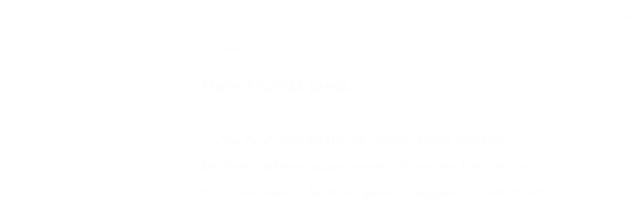

--- FILE ---
content_type: text/html; charset=utf-8
request_url: https://wd.bible/bible/jhn.12.amp
body_size: 22344
content:
<!DOCTYPE html><html lang="cn"><head><meta charSet="utf-8"/><link rel="icon" href="/wd/images/favicon-32x32.svg" sizes="any"/><link rel="icon" type="image/png" sizes="16x16" href="/wd/images/favicon-16x16.png"/><link rel="icon" type="image/png" sizes="32x32" href="/wd/images/favicon-32x32.png"/><link rel="icon" type="image/png" sizes="48x48" href="/wd/images/favicon-48x48.png"/><link rel="icon" type="image/png" sizes="96x96" href="/wd/images/favicon-96x96.png"/><link rel="icon" type="image/png" sizes="192x192" href="/wd/images/favicon-192x192.png"/><link rel="icon" type="image/png" sizes="512x512" href="/wd/images/favicon-512x512.png"/><link rel="apple-touch-icon" sizes="180x180" href="/wd/images/apple-touch-icon-180x180.png"/><meta name="viewport" content="width=device-width, initial-scale=1.0, maximum-scale=1.0, user-scalable=no"/><link rel="canonical" href="https://wd.bible/bible/jhn.12.amp"/><link rel="alternate" hrefLang="zh-CN" href="https://wd.bible/bible/jhn.12.amp"/><link rel="alternate" hrefLang="en" href="https://wd.bible/en/bible/jhn.12.amp"/><link rel="alternate" hrefLang="zh-HK" href="https://wd.bible/hk/bible/jhn.12.amp"/><link rel="alternate" hrefLang="zh-TW" href="https://wd.bible/tw/bible/jhn.12.amp"/><link rel="alternate" hrefLang="x-default" href="https://wd.bible/en/bible/jhn.12.amp"/><title>John 12章 AMP | 微读圣经</title><meta name="description" content="圣经在线阅读《John》第12章（AMP），纯净语音朗读，便捷笔记高亮与复制，助您沉浸式研经，立即开启。"/><meta name="next-head-count" content="18"/><script>(function(){var ua=window.navigator.userAgent,msie=ua.indexOf('MSIE '),msie11=ua.indexOf('Trident/'),msedge=ua.indexOf('Edge/');if((msie>0||msie11>0)&&msedge<=0&&window.location.pathname!=='/browser-not-supported'){window.location.href='/browser-not-supported';}})();</script><link rel="stylesheet" href="/wd/css/light.css"/><link rel="stylesheet" href="/wd/css/dark.css"/><script>
                (function(w,d,s,l,i){w[l]=w[l]||[];w[l].push({'gtm.start':
                new Date().getTime(),event:'gtm.js'});var f=d.getElementsByTagName(s)[0],
                j=d.createElement(s),dl=l!='dataLayer'?'&l='+l:'';j.async=true;j.src=
                'https://www.googletagmanager.com/gtm.js?id='+i+dl;f.parentNode.insertBefore(j,f);
                })(window,document,'script','dataLayer','GTM-57ZQLXJ');
              </script><link rel="preload" href="/_next/static/css/4aa5349e26393e06.css" as="style"/><link rel="stylesheet" href="/_next/static/css/4aa5349e26393e06.css" data-n-g=""/><link rel="preload" href="/_next/static/css/b064468c3d7a3ed7.css" as="style"/><link rel="stylesheet" href="/_next/static/css/b064468c3d7a3ed7.css" data-n-p=""/><noscript data-n-css=""></noscript><script defer="" nomodule="" src="/_next/static/chunks/polyfills-c67a75d1b6f99dc8.js"></script><script src="/_next/static/chunks/webpack-849d1a3a9413eca4.js" defer=""></script><script src="/_next/static/chunks/framework-314c182fa7e2bf37.js" defer=""></script><script src="/_next/static/chunks/main-7e7e6baf455bc820.js" defer=""></script><script src="/_next/static/chunks/pages/_app-c70ef36eb78766c6.js" defer=""></script><script src="/_next/static/chunks/5587-15c78c5b36c739b7.js" defer=""></script><script src="/_next/static/chunks/3716-4f85e553dbbe2f0d.js" defer=""></script><script src="/_next/static/chunks/5164-319a8e73fb9ea83e.js" defer=""></script><script src="/_next/static/chunks/7839-7e1c46be12f51ed5.js" defer=""></script><script src="/_next/static/chunks/5582-72c4d262ac2cec13.js" defer=""></script><script src="/_next/static/chunks/pages/bible/%5Bslug%5D-48bbd1c2a2341a3e.js" defer=""></script><script src="/_next/static/H72bIAZUZrAw6ua6eqRNS/_buildManifest.js" defer=""></script><script src="/_next/static/H72bIAZUZrAw6ua6eqRNS/_ssgManifest.js" defer=""></script></head><body><noscript><iframe src="https://www.googletagmanager.com/ns.html?id=GTM-57ZQLXJ" height="0" width="0" style="display:none;visibility:hidden"></iframe></noscript><div id="__next"><div class="
          
          
          "><div class="MainLayout_sidebar__0yc_c "><div class="Sidebar_sidebar__v6daX Sidebar_collapsed__vAul8 "><div class="Sidebar_sidebar-header__1i6k9"><div class="Sidebar_logo__SsBgv"><a href="/"><img alt="Brand Logo" loading="eager" width="150" height="52" decoding="async" data-nimg="1" class="HeaderLogo_logo__jVM3I" style="color:transparent" src="/assets/images/logo_wd_cn_light_mode.svg"/></a></div><div class="Sidebar_toggle-button__M_t_Q" tabindex="0" title="展开"><wd-icon></wd-icon></div></div><nav><ul><li class=""><a class="Sidebar_item-wrapper__BiYHU" title="首页" href="/"><div class="Sidebar_icon__UMMxd"><wd-icon></wd-icon></div><div class="Sidebar_label__wZCQF"><span>首页</span></div></a></li><li class="Sidebar_selected__wL18_"><a class="Sidebar_item-wrapper__BiYHU" title="圣经" href="/bible"><div class="Sidebar_icon__UMMxd"><wd-icon></wd-icon></div><div class="Sidebar_label__wZCQF"><span>圣经</span></div></a></li><li class=""><a class="Sidebar_item-wrapper__BiYHU" title="资源" href="/resource"><div class="Sidebar_icon__UMMxd"><wd-icon></wd-icon></div><div class="Sidebar_label__wZCQF"><span>资源</span></div></a></li><li class=""><a class="Sidebar_item-wrapper__BiYHU" title="计划" href="/plan"><div class="Sidebar_icon__UMMxd"><wd-icon></wd-icon></div><div class="Sidebar_label__wZCQF"><span>计划</span></div></a></li></ul></nav><div class="Sidebar_bottom-list__xn36v Sidebar_collapsed__vAul8"><ul><li><div class="Sidebar_item-wrapper__BiYHU" title="联系我们" tabindex="0"><div class="Sidebar_icon__UMMxd"><wd-icon></wd-icon></div><div class="Sidebar_label__wZCQF">联系我们</div></div></li><li class=""><a class="Sidebar_item-wrapper__BiYHU" title="APP下载" href="/app"><div class="Sidebar_icon__UMMxd"><wd-icon></wd-icon></div><div class="Sidebar_label__wZCQF">APP下载</div></a></li></ul></div></div></div><div class="MainLayout_header__b_Qbo "><div data-focus-mode-element="secondary-nav" data-focus-mode-direction="up" class=" MainLayout_secondary-nav__Hae5a"><nav><ul class="SecondaryNav_nav-items__D2d2c"><li class="SecondaryNav_selected__nSIsG"><a class="SecondaryNav_item-wrapper__AfAn_" href="/bible">圣经</a></li><li class=""><a class="SecondaryNav_item-wrapper__AfAn_" href="/search">搜索</a></li><li class=""><a class="SecondaryNav_item-wrapper__AfAn_" href="/exegesis">原文研究</a></li><li class=""><a class="SecondaryNav_item-wrapper__AfAn_" href="/verse">逐节对照</a></li></ul></nav></div><div class=" MainLayout_actions__TsTEG"><div class="PageSettings_page-settings__HQvW9"><div class="PageSettings_logo__jBlq0"></div><div class="PageSettings_actions__L0_WQ"><div class="PageSettings_user-avatar__c_0aE"></div><wd-button><wd-icon class="PageSettings_trigger-icon__Nu_f4"></wd-icon></wd-button><wd-select-x class="PageSettings_hidden-text-select__qqCdc" data-select-trigger="true"></wd-select-x><wd-button><wd-icon class="PageSettings_trigger-icon__Nu_f4"></wd-icon></wd-button><wd-select-x class="PageSettings_hidden-text-select__qqCdc" data-select-trigger="true"></wd-select-x><wd-button class="PageSettings_app-download-icon__j_7Na"><wd-icon></wd-icon></wd-button></div></div><wd-button class="MainLayout_donate-button__TwOTj" attr-radius="6px" attr-height="36px"><wd-icon></wd-icon>奉献</wd-button></div></div><main class="MainLayout_main__DvPjD"><div class="BibleHeader_bible-header__1CMC_ " id="bible-header" data-focus-mode-element="bible-header" data-focus-mode-direction="up"><div class="BibleHeader_bible-header-container__PXSF6 "><wd-select-x class="BibleHeader_chapters-select__S3beB" data-select-trigger="true"></wd-select-x><wd-select-x class="BibleHeader_versions-select__wIPHK" data-select-trigger="true"></wd-select-x><div class="BibleHeader_button-group__Lawkd"><a class="BibleHeader_page-link__LO0Sd" href="/bible/jhn.11.amp"><wd-button><wd-icon></wd-icon></wd-button></a><a class="BibleHeader_page-link__LO0Sd" href="/bible/jhn.13.amp"><wd-button><wd-icon></wd-icon></wd-button></a></div><div class="BibleHeader_bible-header-right__l3j4y"><wd-button title="播放"><wd-icon></wd-icon><span class="BibleHeader_player-text__vyTu8">播放</span></wd-button><wd-button class="BibleHeader_parallel-btn__ZKaHV"><wd-icon></wd-icon>版本对照</wd-button><wd-select-x class="BibleSettings_present-setting__VftVv" data-select-trigger="true"><div class="BibleSettings_settings-icon-wrapper__XE8_D" slot="dropdown-html"><wd-icon class="BibleSettings_settings-icon__ytZE9"></wd-icon></div></wd-select-x></div></div></div><div id="bible-container"><div class="BibleBody_bible-body-container__Dt_KA"><div id="bible-body" class="version-block-content BibleBody_bible-body__xeuu_ amp "><div class="--bible-content   show-numbers show-footnotes show-titles" dir="ltr" style="font-size:26px"><div><div><h5>Mary Anoints Jesus</h5><div class="p"><div id="amp-JHN.12.1" class="v"><a href="/verse/jhn.12.1.amp" class="vn-link" data-verse-link="jhn.12.1.amp"><span class="vn">1</span></a>Six days before the Passover, Jesus went to Bethany, where Lazarus was, whom He had raised from the dead. </div><div id="amp-JHN.12.2" class="v"><a href="/verse/jhn.12.2.amp" class="vn-link" data-verse-link="jhn.12.2.amp"><span class="vn">2</span></a>So they gave a supper for Him there. Martha was serving, and Lazarus was one of those reclining <mark class="i">at the table</mark> with Him. </div><div id="amp-JHN.12.3" class="v"><a href="/verse/jhn.12.3.amp" class="vn-link" data-verse-link="jhn.12.3.amp"><span class="vn">3</span></a>Then <mark class="f"><span class="note"><span class="ft">There were two anointings of Jesus. This one in Bethany by Mary, the sister of Martha and Lazarus (Matt 26:7; Mark 14:3), and the other in the area of Galilee by an unnamed woman (Luke 7:37, 38).</span></span></mark>Mary took a pound of very expensive perfume of pure <mark class="f"><span class="note"><span class="ft">This was a thick, scented oil obtained from the root of a flowering plant grown in the Himalayas of Tibet and in the northern regions of India and Nepal.</span></span></mark>nard, and she poured it on Jesus’ feet and wiped His feet with her hair; and the house was filled with the fragrance of the perfume. </div><div id="amp-JHN.12.4" class="v"><a href="/verse/jhn.12.4.amp" class="vn-link" data-verse-link="jhn.12.4.amp"><span class="vn">4</span></a>But Judas Iscariot, one of His disciples, the one who was going to betray Him, said, </div><div id="amp-JHN.12.5" class="v"><a href="/verse/jhn.12.5.amp" class="vn-link" data-verse-link="jhn.12.5.amp"><span class="vn">5</span></a>“Why was this perfume not sold for <mark class="f"><span class="note"><span class="ft">I.e. about a year’s wages for an ordinary workman.</span></span></mark>three hundred denarii and [the money] given to the poor?” </div><div id="amp-JHN.12.6" class="v"><a href="/verse/jhn.12.6.amp" class="vn-link" data-verse-link="jhn.12.6.amp"><span class="vn">6</span></a>Now he said this, not because he cared about the poor [for he had never cared about them], but because he was a thief; and since he had the money box [serving as treasurer for the twelve disciples], he used to pilfer what was put into it. </div><div id="amp-JHN.12.7" class="v"><a href="/verse/jhn.12.7.amp" class="vn-link" data-verse-link="jhn.12.7.amp"><span class="vn">7</span></a>So Jesus said, <span class="wj">“Let her alone, so that she may keep</span> [the rest of] <span class="wj">it for the day of My burial.</span></div><div id="amp-JHN.12.8" class="v"><a href="/verse/jhn.12.8.amp" class="vn-link" data-verse-link="jhn.12.8.amp"><span class="vn">8</span></a><span class="wj">You always have the poor with you, but you do not always have Me.”</span></div></div><div class="p"><div id="amp-JHN.12.9" class="v"><a href="/verse/jhn.12.9.amp" class="vn-link" data-verse-link="jhn.12.9.amp"><span class="vn">9</span></a>A large crowd of Jews learned that He was there [at Bethany]; and they came, not only because of Jesus, but also to see Lazarus, whom He had raised from the dead. </div><div id="amp-JHN.12.10" class="v"><a href="/verse/jhn.12.10.amp" class="vn-link" data-verse-link="jhn.12.10.amp"><span class="vn">10</span></a>So the chief priests planned to kill Lazarus also, </div><div id="amp-JHN.12.11" class="v"><a href="/verse/jhn.12.11.amp" class="vn-link" data-verse-link="jhn.12.11.amp"><span class="vn">11</span></a>because on account of him many of the Jews were going away [from the teaching and traditions of the Jewish leaders] and believing in Jesus [following Him as Savior and Messiah].</div></div><h5>The Triumphal Entry</h5><div class="p"><div id="amp-JHN.12.12" class="v"><a href="/verse/jhn.12.12.amp" class="vn-link" data-verse-link="jhn.12.12.amp"><span class="vn">12</span></a>The next day, when the large crowd who had come to the <mark class="i">Passover</mark> feast heard that Jesus was coming to Jerusalem, </div><div id="amp-JHN.12.13" class="v"><a href="/verse/jhn.12.13.amp" class="vn-link" data-verse-link="jhn.12.13.amp"><span class="vn">13</span></a>they took branches of palm trees [in homage to Him as King] and went out to meet Him, and they <mark class="i">began</mark> shouting <mark class="i">and</mark> kept shouting “Hosanna! B<span class="sc">lessed</span> (celebrated, praised) <span class="sc">is</span> H<span class="sc">e who comes in the name of the</span> L<span class="sc">ord</span>, even the King of Israel!” </div><div id="amp-JHN.12.14" class="v"><a href="/verse/jhn.12.14.amp" class="vn-link" data-verse-link="jhn.12.14.amp"><span class="vn">14</span></a>And Jesus, finding a young donkey, sat on it; just as it is written [in Scripture], </div><div id="amp-JHN.12.15" class="v"><a href="/verse/jhn.12.15.amp" class="vn-link" data-verse-link="jhn.12.15.amp"><span class="vn">15</span></a>“D<span class="sc">o not fear</span>, D<span class="sc">aughter of</span> Z<span class="sc">ion</span>; B<span class="sc">ehold</span>, Y<span class="sc">our</span> K<span class="sc">ing is coming</span>, <span class="sc">seated on a donkey’s colt</span>.” </div><div id="amp-JHN.12.16" class="v"><a href="/verse/jhn.12.16.amp" class="vn-link" data-verse-link="jhn.12.16.amp"><span class="vn">16</span></a>His disciples did not understand [the meaning of] these things at first; but when Jesus was glorified <mark class="i">and</mark> exalted, they remembered that these things had been written about Him and had been done to Him. </div><div id="amp-JHN.12.17" class="v"><a href="/verse/jhn.12.17.amp" class="vn-link" data-verse-link="jhn.12.17.amp"><span class="vn">17</span></a>So the people, who were with Him when He called Lazarus out of the tomb and raised him from the dead, continued to tell others <mark class="i">about Him</mark>. </div><div id="amp-JHN.12.18" class="v"><a href="/verse/jhn.12.18.amp" class="vn-link" data-verse-link="jhn.12.18.amp"><span class="vn">18</span></a>For this reason the crowd went to meet Him, because they heard that He had performed this [miraculous] sign. </div><div id="amp-JHN.12.19" class="v"><a href="/verse/jhn.12.19.amp" class="vn-link" data-verse-link="jhn.12.19.amp"><span class="vn">19</span></a>Then the Pharisees [argued and] said to one another, “You see that your efforts are futile. Look! The whole world has gone [running] after Him!”</div></div><h5>Greeks Seek Jesus</h5><div class="p"><div id="amp-JHN.12.20" class="v"><a href="/verse/jhn.12.20.amp" class="vn-link" data-verse-link="jhn.12.20.amp"><span class="vn">20</span></a>Now there were some Greeks (Gentiles) among those who were going up to worship at the feast; </div><div id="amp-JHN.12.21" class="v"><a href="/verse/jhn.12.21.amp" class="vn-link" data-verse-link="jhn.12.21.amp"><span class="vn">21</span></a>these came to Philip, who was from Bethsaida in Galilee, with a request, saying, “Sir, we wish to see Jesus.” </div><div id="amp-JHN.12.22" class="v"><a href="/verse/jhn.12.22.amp" class="vn-link" data-verse-link="jhn.12.22.amp"><span class="vn">22</span></a>Philip came and told Andrew; then Andrew and Philip went and told Jesus. </div><div id="amp-JHN.12.23" class="v"><a href="/verse/jhn.12.23.amp" class="vn-link" data-verse-link="jhn.12.23.amp"><span class="vn">23</span></a>And Jesus answered them, <span class="wj">“The hour has come for the Son of Man to be glorified <mark class="i">and</mark> exalted.</span></div><div id="amp-JHN.12.24" class="v"><a href="/verse/jhn.12.24.amp" class="vn-link" data-verse-link="jhn.12.24.amp"><span class="vn">24</span></a><span class="wj">I assure you <mark class="i">and</mark> most solemnly say to you, unless a grain of wheat falls into the earth and dies, it remains alone</span> [just one grain, never more]. <span class="wj">But if it dies, it produces much grain <mark class="i">and</mark> yields a harvest.</span></div><div id="amp-JHN.12.25" class="v"><a href="/verse/jhn.12.25.amp" class="vn-link" data-verse-link="jhn.12.25.amp"><span class="vn">25</span></a><span class="wj">The one who loves his life</span> [eventually] <span class="wj">loses it</span> [through death], <span class="wj">but the one who hates his life in this world</span> [and is concerned with pleasing God] <span class="wj">will keep it for life eternal.</span></div><div id="amp-JHN.12.26" class="v"><a href="/verse/jhn.12.26.amp" class="vn-link" data-verse-link="jhn.12.26.amp"><span class="vn">26</span></a><span class="wj">If anyone serves Me, he must</span> [continue to faithfully] <span class="wj">follow Me</span> [without hesitation, holding steadfastly to Me, conforming to My example in living and, if need be, suffering or perhaps dying because of faith in Me]; <span class="wj">and wherever I am</span> [in heaven’s glory], <span class="wj">there will My servant be also. If anyone serves Me, the Father will honor him.</span></div></div><h5>Jesus Foretells His Death</h5><div class="p"><div id="amp-JHN.12.27" class="v"><a href="/verse/jhn.12.27.amp" class="vn-link" data-verse-link="jhn.12.27.amp"><span class="vn">27</span></a><span class="wj">“Now My soul is troubled <mark class="i">and</mark> deeply distressed; what shall I say? ‘Father, save Me from this hour</span> [of trial and agony]’? <span class="wj">But it is for this</span> [very] <span class="wj">purpose that I have come to this hour</span> [this time and place]. </div><div id="amp-JHN.12.28" class="v"><a href="/verse/jhn.12.28.amp" class="vn-link" data-verse-link="jhn.12.28.amp"><span class="vn">28</span></a>[Rather, I will say,] <span class="wj">‘Father, glorify (honor, extol) Your name!’ ”</span> Then a <mark class="f"><span class="note"><span class="ft">See note Matt 3:17.</span></span></mark>voice came from heaven saying, “I have both glorified it, and will glorify it again.” </div><div id="amp-JHN.12.29" class="v"><a href="/verse/jhn.12.29.amp" class="vn-link" data-verse-link="jhn.12.29.amp"><span class="vn">29</span></a>The crowd <mark class="i">of people</mark> who stood nearby and heard the voice said that it had thundered; others said, “An angel has spoken to Him!” </div><div id="amp-JHN.12.30" class="v"><a href="/verse/jhn.12.30.amp" class="vn-link" data-verse-link="jhn.12.30.amp"><span class="vn">30</span></a>Jesus answered, <span class="wj">“This voice has come for your sake, not for mine.</span></div><div id="amp-JHN.12.31" class="v"><a href="/verse/jhn.12.31.amp" class="vn-link" data-verse-link="jhn.12.31.amp"><span class="vn">31</span></a><span class="wj">Now judgment is upon this world</span> [the sentence is being passed]. <span class="wj">Now the ruler of this world (Satan) will be cast out.</span></div><div id="amp-JHN.12.32" class="v"><a href="/verse/jhn.12.32.amp" class="vn-link" data-verse-link="jhn.12.32.amp"><span class="vn">32</span></a><span class="wj">And I, if <mark class="i">and</mark> when I am lifted up from the earth</span> [on the cross], <span class="wj">will draw all <mark class="i">people</mark> to Myself</span> [Gentiles, as well as Jews].” </div><div id="amp-JHN.12.33" class="v"><a href="/verse/jhn.12.33.amp" class="vn-link" data-verse-link="jhn.12.33.amp"><span class="vn">33</span></a>He said this to indicate the kind of death by which He was to die. </div><div id="amp-JHN.12.34" class="v"><a href="/verse/jhn.12.34.amp" class="vn-link" data-verse-link="jhn.12.34.amp"><span class="vn">34</span></a>At this the crowd answered Him, “<mark class="f"><span class="note"><span class="ft">At this time the crowd does not understand that Jesus is speaking about His approaching crucifixion and resurrection.</span></span></mark>We have heard from the Law that the Christ is to remain forever; how then can You say, <span class="wj">‘The Son of Man must be lifted up’</span>? Who is this Son of Man?” </div><div id="amp-JHN.12.35" class="v"><a href="/verse/jhn.12.35.amp" class="vn-link" data-verse-link="jhn.12.35.amp"><span class="vn">35</span></a>So Jesus said to them, <span class="wj">“The Light is among you</span> [only] <span class="wj">a little while longer. Walk while you have the Light</span> [keep on living by it], <span class="wj">so that darkness will not overtake you. He who walks in the darkness does not know where he is going</span> [he is drifting aimlessly]. </div><div id="amp-JHN.12.36" class="v"><a href="/verse/jhn.12.36.amp" class="vn-link" data-verse-link="jhn.12.36.amp"><span class="vn">36</span></a><span class="wj">While you have the Light, believe <mark class="i">and</mark> trust in the Light</span> [have faith in it, hold on to it, rely on it], <span class="wj">so that you may become sons of Light</span> [being filled with Light as followers of God].”</div></div><div class="p"><span for="amp-JHN.12.36"><mark class="b">J</mark>esus said these things, and then He left and hid Himself from them. </span><div id="amp-JHN.12.37" class="v"><a href="/verse/jhn.12.37.amp" class="vn-link" data-verse-link="jhn.12.37.amp"><span class="vn">37</span></a>Even though He had done so many signs (attesting miracles) right before them, yet they still did not believe <mark class="i">and</mark> failed to trust Him— </div><div id="amp-JHN.12.38" class="v"><a href="/verse/jhn.12.38.amp" class="vn-link" data-verse-link="jhn.12.38.amp"><span class="vn">38</span></a><mark class="i">This was</mark> to fulfill what Isaiah the prophet said: “L<span class="sc">ord</span>, <span class="sc">who has believed our message</span>? A<span class="sc">nd to whom has the arm</span> (the power) <span class="sc">of the</span> L<span class="sc">ord been shown</span> (unveiled, revealed)?” </div><div id="amp-JHN.12.39" class="v"><a href="/verse/jhn.12.39.amp" class="vn-link" data-verse-link="jhn.12.39.amp"><span class="vn">39</span></a>Therefore they could not believe, for Isaiah said again, </div><div id="amp-JHN.12.40" class="v"><a href="/verse/jhn.12.40.amp" class="vn-link" data-verse-link="jhn.12.40.amp"><span class="vn">40</span></a>“H<span class="sc">e has blinded their eyes and</span> H<span class="sc">e hardened their heart</span>, <span class="sc">to keep them from seeing with their eyes and understanding with their heart and being converted</span>; <span class="sc">otherwise</span>, I [their God] <span class="sc">would heal them</span>.” </div><div id="amp-JHN.12.41" class="v"><a href="/verse/jhn.12.41.amp" class="vn-link" data-verse-link="jhn.12.41.amp"><span class="vn">41</span></a>Isaiah said these things because he saw His glory and spoke about Him. </div><div id="amp-JHN.12.42" class="v"><a href="/verse/jhn.12.42.amp" class="vn-link" data-verse-link="jhn.12.42.amp"><span class="vn">42</span></a>Nevertheless, even many of the leading men believed in Him [as Savior and Messiah], but because of the Pharisees they would not confess it, for fear that [if they acknowledged Him openly] they would be put out of the synagogue (excommunicated); </div><div id="amp-JHN.12.43" class="v"><a href="/verse/jhn.12.43.amp" class="vn-link" data-verse-link="jhn.12.43.amp"><span class="vn">43</span></a>for they loved the approval of men more than the approval of God.</div></div><div class="p"><div id="amp-JHN.12.44" class="v"><a href="/verse/jhn.12.44.amp" class="vn-link" data-verse-link="jhn.12.44.amp"><span class="vn">44</span></a>But Jesus loudly declared, <span class="wj">“The one who believes <mark class="i">and</mark> trusts in Me does not believe</span> [only] <span class="wj">in Me but</span> [also believes] <span class="wj">in Him who sent Me.</span></div><div id="amp-JHN.12.45" class="v"><a href="/verse/jhn.12.45.amp" class="vn-link" data-verse-link="jhn.12.45.amp"><span class="vn">45</span></a><span class="wj">And whoever sees Me sees the One who sent Me.</span></div><div id="amp-JHN.12.46" class="v"><a href="/verse/jhn.12.46.amp" class="vn-link" data-verse-link="jhn.12.46.amp"><span class="vn">46</span></a><span class="wj">I have come as Light into the world, so that everyone who believes <mark class="i">and</mark> trusts in Me</span> [as Savior—all those who anchor their hope in Me and rely on the truth of My message] <span class="wj">will not continue to live in darkness.</span></div><div id="amp-JHN.12.47" class="v"><a href="/verse/jhn.12.47.amp" class="vn-link" data-verse-link="jhn.12.47.amp"><span class="vn">47</span></a><span class="wj">If anyone hears My words and does not keep them, I do not judge him; for I did not come to judge <mark class="i">and</mark> condemn the world</span> [that is, to initiate the final judgment of the world], <span class="wj">but to save the world.</span></div><div id="amp-JHN.12.48" class="v"><a href="/verse/jhn.12.48.amp" class="vn-link" data-verse-link="jhn.12.48.amp"><span class="vn">48</span></a><span class="wj">Whoever rejects Me and refuses to accept My teachings, has one who judges him; the <mark class="i">very</mark> word that I spoke will judge <mark class="i">and</mark> condemn him on the last day.</span></div><div id="amp-JHN.12.49" class="v"><a href="/verse/jhn.12.49.amp" class="vn-link" data-verse-link="jhn.12.49.amp"><span class="vn">49</span></a><span class="wj">For I have never spoken on My own initiative <mark class="i">or</mark> authority, but the Father Himself who sent Me has given Me a commandment <mark class="i">regarding</mark> what to say and what to speak.</span></div><div id="amp-JHN.12.50" class="v"><a href="/verse/jhn.12.50.amp" class="vn-link" data-verse-link="jhn.12.50.amp"><span class="vn">50</span></a><span class="wj">I know that His commandment is eternal life. So the things I speak, I speak</span> [in accordance with His exact instruction,] <span class="wj">just as the Father has told Me.”</span></div></div></div></div></div><div class="--bible-copyright"><div><p>Amplified Bible Copyright (c) 2015 by<br>The Lockman Foundation, La Habra, CA 90631 All rights reserved.<br>For Permission to Quote Information visit <a href="https://www.lockman.org" target="_blank" rel="noopener noreferrer">https://www.lockman.org</a></p></div></div></div><div><footer class="Footer_footer__UaG1g"><div class="Footer_left___URpC"><span dir="ltr">© 2013-2026 WeDevote Bible</span></div><div class="Footer_container__Z8cUU"><div class="Footer_middle__JihVs"><a class="Footer_hover__SxMwO" target="_blank" href="/terms/privacy_policy">隐私政策</a><a class="Footer_hover__SxMwO" target="_blank" href="/terms/terms_of_use">使用条款</a><span class="Footer_hover__SxMwO" tabindex="0">反馈</span><span class="Footer_hover__SxMwO" tabindex="0">奉献</span></div><div class="Footer_right__c6ZWB"><div class="Footer_media__0qINb"><a href="https://www.facebook.com/wedevotebible" target="_blank"><wd-icon></wd-icon></a><a href="https://www.instagram.com/wedevotebible" target="_blank"><wd-icon></wd-icon></a><a href="https://www.youtube.com/channel/UCdN4e6aV17yu0Ny_wYFNTNg" target="_blank"><wd-icon></wd-icon></a></div></div></div></footer></div></div></div><div class="BibleBody_bible-content-controls__Zdz6j"></div></main><div data-focus-mode-element="mobile-bottom-bar" data-focus-mode-direction="down" class="
                    MainLayout_mobile-bottom-bar__VK4kc"><div id="mobile-bottom-bar" class="MobileBottomBar_bottom-bar__H2_qg"><a href="/"><div class="MobileBottomBar_item__aUf8c "><wd-icon></wd-icon><div class="MobileBottomBar_label__qE0x6"><span>首页</span></div></div></a><a href="/bible"><div class="MobileBottomBar_item__aUf8c MobileBottomBar_selected__EtjyA"><wd-icon></wd-icon><div class="MobileBottomBar_label__qE0x6"><span>圣经</span></div></div></a><a href="/resource"><div class="MobileBottomBar_item__aUf8c "><wd-icon></wd-icon><div class="MobileBottomBar_label__qE0x6"><span>资源</span></div></div></a><a href="/plan"><div class="MobileBottomBar_item__aUf8c "><wd-icon></wd-icon><div class="MobileBottomBar_label__qE0x6"><span>计划</span></div></div></a><a class="MobileBottomBar_more-nav-container___AgHJ"><div class="MobileBottomBar_more-nav__mJKJt"><wd-icon></wd-icon><span>更多</span></div></a></div></div></div></div><script id="__NEXT_DATA__" type="application/json">{"props":{"pageProps":{"_nextI18Next":{"initialI18nStore":{"cn":{"common":{"account_button_create_account":"创建账户","account_message_unlogin":"注册并登录后，你可以在多个设备和平台上同步您的个人阅读计划、笔记和高亮数据。","account_title_unlogin":"欢迎来到微读圣经","action_donate":"奉献","action_donate_now":"成为支持伙伴","add_note":"新建笔记","button_title_add":"添加","button_title_add_note_verse":"添加经文","button_title_agree":"同意","button_title_back":"返回","button_title_bind":"绑定","button_title_cancel":"取消","button_title_change_photo":"更换照片","button_title_clear_highlight":"清除高亮","button_title_close":"关闭","button_title_confirm":"确认","button_title_continue":"继续","button_title_copy":"复制","button_title_delete":"删除","button_title_edit":"编辑","button_title_finished":"完成","button_title_forget_password":"忘记密码","button_title_go_reading_bible":"去读经","button_title_got_it":"明白了","onboarding_got_it":"知道了","onboarding_focus_mode_title":"专注模式","onboarding_focus_mode_content":"侧边栏已收起以提供更多空间。您可以随时点击这里来切换显示模式。","onboarding_next":"下一步","onboarding_finish":"完成","button_title_highlight":"高亮","button_title_login":"登录","button_title_logout":"登出","button_title_next_episode":"下一个","button_title_note":"笔记","button_title_previous_episode":"上一个","button_title_quit":"退出","button_title_refuse":"拒绝","button_title_save":"保存","button_title_send":"发送","button_title_share":"分享","button_title_sign_in":"请登录","button_title_stop":"终止","button_title_submit":"提交","button_title_verify":"验证","copy_section_by_section":"按章节逐个复制","copy_with_sections":"带有章节的复制","copy_without_sections":"不带章节的复制","delete_note_tip":"已删除的笔记将永远消失。\u003cbr /\u003e您确定吗？","deleted_successfully":"删除成功。","download_wd_app":"下载微读圣经","fast_forward":"快进30秒","favorites_label_empty":"暂无收藏","feedback_label_contact_name":"联系人姓名（必填）","feedback_label_email":"电子邮件（必填）","feedback_label_how":"您是如何得知我们的？（必填）","feedback_label_phone":"电话（可选）","feedback_label_submit":"请提交此联系表或发送电子邮件","go_wd_book":"去微读书城逛逛","highlight_label_empty":"暂无高亮","label_all_the_content_above":"以上就是所有内容","label_amount":"金额","label_ascending_order_by_date":"按日期升序","label_audios":"音频","label_bible_tracker_confirm_archive_message":"已归档的读经进度无法再操作。","label_code_has_sent":"发送成功","label_collapse":"收起","label_confirm_archive_title":"您确定要归档吗？","label_confirm_password":"确认密码","label_confirm_remove_title":"您确定要移除吗？","label_confirm_sign_out":"确定要退出吗？","label_copyright":"版权","label_cross_references":"交叉引用","label_date":"日期","label_delete_note":"删除笔记","label_descending_order_by_date":"按日期降序","label_entires":"条目","label_episodes":"集","label_expand":"展开","label_favorite":"收藏","label_favorite_successful":"收藏成功","label_more_info":"更多信息","label_more_information":"更多信息","label_my_donations":"我的奉献","label_no_content_available":"无可用内容","label_no_results":"找不到“{{n1}}”的结果。","label_other_translations":"逐节对照","label_overview":"概览","label_profile_title":"个人资料","label_recently_used":"最近使用","label_reset_password":"重置密码","label_resource_language":"资源语言","label_see_all":"查看全部","label_see_context":"查看上下文","label_select_range":"选择范围","label_share":"分享","label_show_more":"显示更多","label_sort_by":"排序依据","label_subscribe":"订阅","label_text_age":"年龄","label_text_album_list":"专辑列表","label_text_copyright":"版权信息:","label_text_email":"邮箱","label_text_gender":"性別","label_text_loop":"循环播放","label_text_mobile":"手机","label_text_modify_password":"修改密码","label_text_my_favorites":"我的收藏","label_text_my_highlights":"我的高亮","label_text_my_notes":"我的笔记","label_text_name":"姓名","label_text_random":"随机播放","label_text_sequential":"顺序播放","label_text_single_play":"单曲播放","label_text_unfavorite":"取消收藏","label_text_verse":"节","label_text_volume":"音量","label_title_contact_us":"联系我们","label_title_copyright":"© 2013-{{year}} WeDevote Bible","label_title_privacy_policy":"隐私政策","label_title_terms":"使用条款","label_title_feedback":"反馈","label_title_donate":"奉献","label_total_episodes":"共 {{count}} 集（完結）","label_transaction_number":"流水号","label_unfavorite":"取消收藏","label_unfavorite_successful":"取消收藏成功","label_view":"查看","label_view_text":"文本","label_sections":"专辑列表","label_clean_all":"清除所有","label_text_close_player":"关闭播放器","label_start_a_plan":"开启计划","label_plan_discovery":"发现","label_title":"标题","label_bible_books":"书卷","label_bible_chapters":"章","label_bible_new_testament":"新约","label_bible_old_testament":"旧约","label_bible_versions":"圣经版本","label_bible_settings":"设置","label_bible_settings_show_footnotes":"显示脚注","label_bible_settings_show_section_number":"显示节号","label_bible_settings_show_title":"显示标题","label_bible_settings_verse_list_view":"逐节分段","label_today":"今天","language_arabic":"阿拉伯语","language_chinese":"中文","language_english":"英语","language_french":"法语","language_indonesian":"印尼语","language_japanese":"日语","language_korean":"韩语","language_others":"其他语言","language_russian":"俄语","language_simplified_chinese":"简体中文","language_spanish":"西班牙语","language_traditional_chinese":"繁体中文","message_check_password_failed":"验证失败","message_check_password_success":"验证正确","message_empty_password":"请输入密码","message_file_too_large":"文件不能超过{{n1}}","message_input_before_save":"请先输入信息再点击保存。","message_invalid_account":"请输入有效的邮箱地址或电话号码","message_invalid_email":"您输入的邮箱地址无效。请输入有效的邮箱地址。","message_invalid_file":"文件格式不正确，请重新选择！","message_invalid_mobile":"您输入的电话号码无效。请重新输入有效的电话号码。","message_invalid_name":"姓名格式不正确，请输入有效的姓名。","message_invalid_verification_code":"验证码格式无效。请输入有效的验证码。","message_label_no_copy":"这个圣经版本禁止复制","message_login_failed":"登录失败","message_processing":"正在重定向...","message_password_short":"密码长度至少需要7位字符。","message_register_failed":"注册失败","message_register_success":"注册成功","message_save_done":"已保存！","message_send_code_failed":"验证码发送失败","message_send_code_success":"验证码发送成功","message_start_plan_success":"计划已创建","message_update_avatar_failed":"更新头像失败，请重试。","message_update_failed":"更新失败，请稍后再试。","message_update_mobile_failed":"手机号更换失败，请检查号码后重试。","message_update_nickname_failed":"用户名修改失败，请选择不同的用户名后重试。","message_update_success":"更新成功","message_user_already_exists":"该账号已存在","message_user_not_exist":"账号或密码错误","message_verification_code_overdue":"验证码错误或已失效，请重试。","message_get_resource_failed":"获取资源失败","message_turnstile_network_error":"您的当前网络或VPN可能影响验证，请确保网络正常并关闭VPN","message_password_not_match":"两次输入的密码不一致，请重新输入","message_the_account_is_not_registered":"该账号未注册","message_invalid_new_old_password":"新密码不能与原密码相同，请重新设置","message_sms_send_too_frequently":"短信发送过于频繁，请稍后再试","next_track":"下一篇","no_bible_tracker":"尚无读经进度。","note_added_successfully":"笔记添加成功","note_edited_successfully":"笔记编辑成功。","note_label_empty":"暂无笔记","online_read_bible":"在线阅读圣经","payment_method":"支付方式","picker_note_create_asc":"创建日期正序","picker_note_create_dsc":"创建日期倒序","picker_note_update_asc":"更新日期正序","picker_note_update_dsc":"更新日期倒序","placeholder_confirm_password":"请再次输入密码","placeholder_email_and_phone":"邮箱或电话号码","placeholder_input_verification_code":"请输入验证码","placeholder_login_password":"请输入登录密码","placeholder_new_password":"请输入新密码（不少于7位）","placeholder_not_download_now":"您还没有下载任何内容。","placeholder_note":"记录您的读经体会…","placeholder_note_no_title":"无标题笔记","placeholder_plan_bad_internet":"网络连接当前不稳定，请稍后再试。","placeholder_plan_plannum":"请输入计划号","placeholder_search":"基于原文搜索","placeholder_user_old_password":"请输入原密码","placeholder_user_password":"请输入密码","play_pause":"暂停/播放","previous_track":"上一篇","rewind":"后退30秒","player_audio_play_rate":"播放速度","player_previous_chapter":"上一章","player_next_chapter":"下一章","player_previous_verse":"上一节","player_next_verse":"下一节","player_play":"播放","player_pause":"暂停","player_volume":"音量","player_fullscreen":"全屏播放","player_exit_fullscreen":"退出全屏","player_loading_message":"播放器资源在加载中","player_login_required":"需要登录","player_message_init_error":"播放器初始化失败","bible_player_message_fetch_bible_verses_error":"无法获取圣经经文","bible_player_multiple_verses":"多节","bible_player_no_resource":"没有资源","show_more_number":"显示 {{n2}} 个结果中的 {{n1}} 个","sync_button":"同步","tab_title_app":"APP下载","tab_title_home":"首页","tab_title_bible":"圣经","tab_title_bread":"资源","tab_title_desktop":"桌面端","tab_title_exegesis":"原文研究","tab_title_guides":"指南","tab_title_mine":"我的","tab_title_mobile":"移动端","tab_title_pause":"暂停","tab_title_plan":"计划","tab_title_play":"播放","tab_title_playlist":"播放列表","tab_title_tracker":"读经进度","tab_title_verse":"逐节对照","tab_title_search":"搜索","text_selected":"已选中","theme_color_dark":"深色","theme_color_follow":"跟随系统","theme_color_light":"浅色","tracker_create_update_time":"创建于 {{t1}}，最后更新于 {{t2}}","no_data_info":"暂无数据信息","wd_book":"微读书城","wd_book_intro":"微读圣经出品，正版、精选的基督教电子书平台。","wd_introduce":"全球华人首选的圣经阅读与灵修平台，提供70+最好的圣经译本和有声圣经，还有大量精选过的每日灵修，圣经注释，原文研究，读经计划，赞美诗等资源，内容全部正版，皆可免费使用。","wd_slogan":"尔识真理，真理释尔","wd_brand_name":"微读圣经","meta_title_default":"微读圣经｜中文圣经软件与灵修平台｜原文・有声圣经・读经计划・灵粮・译本对照","meta_description_default":"微读圣经提供多种正版中英文圣经、有声圣经、原文工具与读经计划、智能原文搜索，跨设备同步、无广告，帮助您更深入认识圣经，随时随地属灵操练。","meta_title_my_profile":"个人资料 | 微读圣经","meta_title_my_notes":"我的笔记 | 微读圣经","meta_title_my_highlights":"我的高亮 | 微读圣经","meta_title_my_favorites":"我的收藏 | 微读圣经","meta_title_help":"帮助 | 微读圣经","meta_description_parallel_verse":"与其他译本逐节对照，包含新译本、NIV、ESV等多种权威译本，支持交叉引用深度查经，立即免费在线阅读。","label_more":"更多","label_bible_content_controls_copy":"复制","label_bible_content_controls_copy_success":"经文复制成功","label_bible_content_controls_play":"播放","button_title_yes":"是的","button_title_confirm_delete":"确认删除","video_not_supported":"您的浏览器不支持视频播放。","message_focus_mode_scroll_tip":"进入沉浸阅读，下滑可显示菜单栏。"},"bible":{"bible_epistles":"书信","bible_acts":"使徒行传","bible_four_gospels":"四福音","bible_historical_books":"历史书","bible_message_fetch_bible_data_error":"获取圣经数据错误","bible_message_no_content_available":"此版本的章节未找到。","bible_parallel":"版本对照","bible_parallel_versions":"对照版本","bible_prophets":"先知书","bible_psalms_wisdom_books":"诗歌·智慧书","bible_revelation":"启示录","bible_the_torah":"律法书","bible_the_whole_bible":"整本圣经","bible_tracker_add":"添加读经进度","bible_tracker_archive":"归档","bible_tracker_archived":"已归档","bible_tracker_archived_trackers":"归档的读经进度","bible_tracker_created":"读经进度已创建！","bible_tracker_name":"读经进度名称","meta_title_bible":"{{book}} {{chapter}}章 {{version}} | {{brand_name}}","meta_title_bible_parallel":"{{book}} {{chapter}}章 多版本对照 ({{versions}}) | {{brand_name}}","meta_description_bible":"圣经在线阅读《{{book}}》第{{chapter}}章（{{version}}），纯净语音朗读，便捷笔记高亮与复制，助您沉浸式研经，立即开启。","meta_description_bible_parallel":"圣经在线阅读：{{versions}}译本同屏逐节对照，助您洞察译文精妙，笔记高亮复制深化理解，立即对比研读。"}}},"initialLocale":"cn","ns":["common","bible"],"userConfig":{"i18n":{"defaultLocale":"cn","locales":["cn","hk","tw","en"]},"default":{"i18n":{"defaultLocale":"cn","locales":["cn","hk","tw","en"]}}}},"chapterRes":{"errno":200,"msg":"OK","data":{"prevChapterUsfm":"jhn.11","nextChapterUsfm":"jhn.13","versionCode":"amp","versionName":"Amplified Bible","versionAbbrName":"AMP","versionCopyright":"\u003cp\u003eAmplified Bible Copyright (c) 2015 by\u003cbr\u003eThe Lockman Foundation, La Habra, CA 90631 All rights reserved.\u003cbr\u003eFor Permission to Quote Information visit \u003ca href=\"https://www.lockman.org\"\u003ehttps://www.lockman.org\u003c/a\u003e\u003c/p\u003e","chapterUsfm":"jhn.12","bookName":"John","content":"\u003cdiv\u003e\n  \u003ch5\u003eMary Anoints Jesus\u003c/h5\u003e\n  \u003cdiv class=\"p\"\u003e\n    \u003cdiv id=\"JHN.12.1\" class=\"v\"\u003e\u003cspan class=\"vn\"\u003e1\u003c/span\u003eSix days before the Passover, Jesus went to Bethany, where Lazarus was, whom He had raised from the dead. \u003c/div\u003e\u003cdiv id=\"JHN.12.2\" class=\"v\"\u003e\u003cspan class=\"vn\"\u003e2\u003c/span\u003eSo they gave a supper for Him there. Martha was serving, and Lazarus was one of those reclining \u003cmark class=\"i\"\u003eat the table\u003c/mark\u003e with Him. \u003c/div\u003e\u003cdiv id=\"JHN.12.3\" class=\"v\"\u003e\u003cspan class=\"vn\"\u003e3\u003c/span\u003eThen \u003cmark class=\"f\"\u003e\u003cspan class=\"note\"\u003e\u003cspan class=\"ft\"\u003eThere were two anointings of Jesus. This one in Bethany by Mary, the sister of Martha and Lazarus (Matt 26:7; Mark 14:3), and the other in the area of Galilee by an unnamed woman (Luke 7:37, 38).\u003c/span\u003e\u003c/span\u003e\u003c/mark\u003eMary took a pound of very expensive perfume of pure \u003cmark class=\"f\"\u003e\u003cspan class=\"note\"\u003e\u003cspan class=\"ft\"\u003eThis was a thick, scented oil obtained from the root of a flowering plant grown in the Himalayas of Tibet and in the northern regions of India and Nepal.\u003c/span\u003e\u003c/span\u003e\u003c/mark\u003enard, and she poured it on Jesus’ feet and wiped His feet with her hair; and the house was filled with the fragrance of the perfume. \u003c/div\u003e\u003cdiv id=\"JHN.12.4\" class=\"v\"\u003e\u003cspan class=\"vn\"\u003e4\u003c/span\u003eBut Judas Iscariot, one of His disciples, the one who was going to betray Him, said, \u003c/div\u003e\u003cdiv id=\"JHN.12.5\" class=\"v\"\u003e\u003cspan class=\"vn\"\u003e5\u003c/span\u003e“Why was this perfume not sold for \u003cmark class=\"f\"\u003e\u003cspan class=\"note\"\u003e\u003cspan class=\"ft\"\u003eI.e. about a year’s wages for an ordinary workman.\u003c/span\u003e\u003c/span\u003e\u003c/mark\u003ethree hundred denarii and [the money] given to the poor?” \u003c/div\u003e\u003cdiv id=\"JHN.12.6\" class=\"v\"\u003e\u003cspan class=\"vn\"\u003e6\u003c/span\u003eNow he said this, not because he cared about the poor [for he had never cared about them], but because he was a thief; and since he had the money box [serving as treasurer for the twelve disciples], he used to pilfer what was put into it. \u003c/div\u003e\u003cdiv id=\"JHN.12.7\" class=\"v\"\u003e\u003cspan class=\"vn\"\u003e7\u003c/span\u003eSo Jesus said, \u003cspan class=\"wj\"\u003e“Let her alone, so that she may keep\u003c/span\u003e [the rest of] \u003cspan class=\"wj\"\u003eit for the day of My burial.\u003c/span\u003e \u003c/div\u003e\u003cdiv id=\"JHN.12.8\" class=\"v\"\u003e\u003cspan class=\"vn\"\u003e8\u003c/span\u003e\u003cspan class=\"wj\"\u003eYou always have the poor with you, but you do not always have Me.”\u003c/span\u003e\u003c/div\u003e\u003c/div\u003e\n  \u003cdiv class=\"p\"\u003e\n    \u003cdiv id=\"JHN.12.9\" class=\"v\"\u003e\u003cspan class=\"vn\"\u003e9\u003c/span\u003eA large crowd of Jews learned that He was there [at Bethany]; and they came, not only because of Jesus, but also to see Lazarus, whom He had raised from the dead. \u003c/div\u003e\u003cdiv id=\"JHN.12.10\" class=\"v\"\u003e\u003cspan class=\"vn\"\u003e10\u003c/span\u003eSo the chief priests planned to kill Lazarus also, \u003c/div\u003e\u003cdiv id=\"JHN.12.11\" class=\"v\"\u003e\u003cspan class=\"vn\"\u003e11\u003c/span\u003ebecause on account of him many of the Jews were going away [from the teaching and traditions of the Jewish leaders] and believing in Jesus [following Him as Savior and Messiah].\u003c/div\u003e\u003c/div\u003e\n  \u003ch5\u003eThe Triumphal Entry\u003c/h5\u003e\n  \u003cdiv class=\"p\"\u003e\n    \u003cdiv id=\"JHN.12.12\" class=\"v\"\u003e\u003cspan class=\"vn\"\u003e12\u003c/span\u003eThe next day, when the large crowd who had come to the \u003cmark class=\"i\"\u003ePassover\u003c/mark\u003e feast heard that Jesus was coming to Jerusalem, \u003c/div\u003e\u003cdiv id=\"JHN.12.13\" class=\"v\"\u003e\u003cspan class=\"vn\"\u003e13\u003c/span\u003ethey took branches of palm trees [in homage to Him as King] and went out to meet Him, and they \u003cmark class=\"i\"\u003ebegan\u003c/mark\u003e shouting \u003cmark class=\"i\"\u003eand\u003c/mark\u003e kept shouting “Hosanna! B\u003cspan class=\"sc\"\u003elessed\u003c/span\u003e (celebrated, praised) \u003cspan class=\"sc\"\u003eis\u003c/span\u003e H\u003cspan class=\"sc\"\u003ee who comes in the name of the\u003c/span\u003e L\u003cspan class=\"sc\"\u003eord\u003c/span\u003e, even the King of Israel!” \u003c/div\u003e\u003cdiv id=\"JHN.12.14\" class=\"v\"\u003e\u003cspan class=\"vn\"\u003e14\u003c/span\u003eAnd Jesus, finding a young donkey, sat on it; just as it is written [in Scripture], \u003c/div\u003e\u003cdiv id=\"JHN.12.15\" class=\"v\"\u003e\u003cspan class=\"vn\"\u003e15\u003c/span\u003e“D\u003cspan class=\"sc\"\u003eo not fear\u003c/span\u003e, D\u003cspan class=\"sc\"\u003eaughter of\u003c/span\u003e Z\u003cspan class=\"sc\"\u003eion\u003c/span\u003e; B\u003cspan class=\"sc\"\u003eehold\u003c/span\u003e, Y\u003cspan class=\"sc\"\u003eour\u003c/span\u003e K\u003cspan class=\"sc\"\u003eing is coming\u003c/span\u003e, \u003cspan class=\"sc\"\u003eseated on a donkey’s colt\u003c/span\u003e.” \u003c/div\u003e\u003cdiv id=\"JHN.12.16\" class=\"v\"\u003e\u003cspan class=\"vn\"\u003e16\u003c/span\u003eHis disciples did not understand [the meaning of] these things at first; but when Jesus was glorified \u003cmark class=\"i\"\u003eand\u003c/mark\u003e exalted, they remembered that these things had been written about Him and had been done to Him. \u003c/div\u003e\u003cdiv id=\"JHN.12.17\" class=\"v\"\u003e\u003cspan class=\"vn\"\u003e17\u003c/span\u003eSo the people, who were with Him when He called Lazarus out of the tomb and raised him from the dead, continued to tell others \u003cmark class=\"i\"\u003eabout Him\u003c/mark\u003e. \u003c/div\u003e\u003cdiv id=\"JHN.12.18\" class=\"v\"\u003e\u003cspan class=\"vn\"\u003e18\u003c/span\u003eFor this reason the crowd went to meet Him, because they heard that He had performed this [miraculous] sign. \u003c/div\u003e\u003cdiv id=\"JHN.12.19\" class=\"v\"\u003e\u003cspan class=\"vn\"\u003e19\u003c/span\u003eThen the Pharisees [argued and] said to one another, “You see that your efforts are futile. Look! The whole world has gone [running] after Him!”\u003c/div\u003e\u003c/div\u003e\n  \u003ch5\u003eGreeks Seek Jesus\u003c/h5\u003e\n  \u003cdiv class=\"p\"\u003e\n    \u003cdiv id=\"JHN.12.20\" class=\"v\"\u003e\u003cspan class=\"vn\"\u003e20\u003c/span\u003eNow there were some Greeks (Gentiles) among those who were going up to worship at the feast; \u003c/div\u003e\u003cdiv id=\"JHN.12.21\" class=\"v\"\u003e\u003cspan class=\"vn\"\u003e21\u003c/span\u003ethese came to Philip, who was from Bethsaida in Galilee, with a request, saying, “Sir, we wish to see Jesus.” \u003c/div\u003e\u003cdiv id=\"JHN.12.22\" class=\"v\"\u003e\u003cspan class=\"vn\"\u003e22\u003c/span\u003ePhilip came and told Andrew; then Andrew and Philip went and told Jesus. \u003c/div\u003e\u003cdiv id=\"JHN.12.23\" class=\"v\"\u003e\u003cspan class=\"vn\"\u003e23\u003c/span\u003eAnd Jesus answered them, \u003cspan class=\"wj\"\u003e“The hour has come for the Son of Man to be glorified \u003cmark class=\"i\"\u003eand\u003c/mark\u003e exalted.\u003c/span\u003e \u003c/div\u003e\u003cdiv id=\"JHN.12.24\" class=\"v\"\u003e\u003cspan class=\"vn\"\u003e24\u003c/span\u003e\u003cspan class=\"wj\"\u003eI assure you \u003cmark class=\"i\"\u003eand\u003c/mark\u003e most solemnly say to you, unless a grain of wheat falls into the earth and dies, it remains alone\u003c/span\u003e [just one grain, never more]. \u003cspan class=\"wj\"\u003eBut if it dies, it produces much grain \u003cmark class=\"i\"\u003eand\u003c/mark\u003e yields a harvest.\u003c/span\u003e \u003c/div\u003e\u003cdiv id=\"JHN.12.25\" class=\"v\"\u003e\u003cspan class=\"vn\"\u003e25\u003c/span\u003e\u003cspan class=\"wj\"\u003eThe one who loves his life\u003c/span\u003e [eventually] \u003cspan class=\"wj\"\u003eloses it\u003c/span\u003e [through death], \u003cspan class=\"wj\"\u003ebut the one who hates his life in this world\u003c/span\u003e [and is concerned with pleasing God] \u003cspan class=\"wj\"\u003ewill keep it for life eternal.\u003c/span\u003e \u003c/div\u003e\u003cdiv id=\"JHN.12.26\" class=\"v\"\u003e\u003cspan class=\"vn\"\u003e26\u003c/span\u003e\u003cspan class=\"wj\"\u003eIf anyone serves Me, he must\u003c/span\u003e [continue to faithfully] \u003cspan class=\"wj\"\u003efollow Me\u003c/span\u003e [without hesitation, holding steadfastly to Me, conforming to My example in living and, if need be, suffering or perhaps dying because of faith in Me]; \u003cspan class=\"wj\"\u003eand wherever I am\u003c/span\u003e [in heaven’s glory], \u003cspan class=\"wj\"\u003ethere will My servant be also. If anyone serves Me, the Father will honor him.\u003c/span\u003e\u003c/div\u003e\u003c/div\u003e\n  \u003ch5\u003eJesus Foretells His Death\u003c/h5\u003e\n  \u003cdiv class=\"p\"\u003e\n    \u003cdiv id=\"JHN.12.27\" class=\"v\"\u003e\u003cspan class=\"vn\"\u003e27\u003c/span\u003e\n    \u003cspan class=\"wj\"\u003e“Now My soul is troubled \u003cmark class=\"i\"\u003eand\u003c/mark\u003e deeply distressed; what shall I say? ‘Father, save Me from this hour\u003c/span\u003e [of trial and agony]’? \u003cspan class=\"wj\"\u003eBut it is for this\u003c/span\u003e [very] \u003cspan class=\"wj\"\u003epurpose that I have come to this hour\u003c/span\u003e [this time and place]. \u003c/div\u003e\u003cdiv id=\"JHN.12.28\" class=\"v\"\u003e\u003cspan class=\"vn\"\u003e28\u003c/span\u003e[Rather, I will say,] \u003cspan class=\"wj\"\u003e‘Father, glorify (honor, extol) Your name!’ ”\u003c/span\u003e Then a \u003cmark class=\"f\"\u003e\u003cspan class=\"note\"\u003e\u003cspan class=\"ft\"\u003eSee note Matt 3:17.\u003c/span\u003e\u003c/span\u003e\u003c/mark\u003evoice came from heaven saying, “I have both glorified it, and will glorify it again.” \u003c/div\u003e\u003cdiv id=\"JHN.12.29\" class=\"v\"\u003e\u003cspan class=\"vn\"\u003e29\u003c/span\u003eThe crowd \u003cmark class=\"i\"\u003eof people\u003c/mark\u003e who stood nearby and heard the voice said that it had thundered; others said, “An angel has spoken to Him!” \u003c/div\u003e\u003cdiv id=\"JHN.12.30\" class=\"v\"\u003e\u003cspan class=\"vn\"\u003e30\u003c/span\u003eJesus answered, \u003cspan class=\"wj\"\u003e“This voice has come for your sake, not for mine.\u003c/span\u003e \u003c/div\u003e\u003cdiv id=\"JHN.12.31\" class=\"v\"\u003e\u003cspan class=\"vn\"\u003e31\u003c/span\u003e\u003cspan class=\"wj\"\u003eNow judgment is upon this world\u003c/span\u003e [the sentence is being passed]. \u003cspan class=\"wj\"\u003eNow the ruler of this world (Satan) will be cast out.\u003c/span\u003e \u003c/div\u003e\u003cdiv id=\"JHN.12.32\" class=\"v\"\u003e\u003cspan class=\"vn\"\u003e32\u003c/span\u003e\u003cspan class=\"wj\"\u003eAnd I, if \u003cmark class=\"i\"\u003eand\u003c/mark\u003e when I am lifted up from the earth\u003c/span\u003e [on the cross], \u003cspan class=\"wj\"\u003ewill draw all \u003cmark class=\"i\"\u003epeople\u003c/mark\u003e to Myself\u003c/span\u003e [Gentiles, as well as Jews].” \u003c/div\u003e\u003cdiv id=\"JHN.12.33\" class=\"v\"\u003e\u003cspan class=\"vn\"\u003e33\u003c/span\u003eHe said this to indicate the kind of death by which He was to die. \u003c/div\u003e\u003cdiv id=\"JHN.12.34\" class=\"v\"\u003e\u003cspan class=\"vn\"\u003e34\u003c/span\u003eAt this the crowd answered Him, “\u003cmark class=\"f\"\u003e\u003cspan class=\"note\"\u003e\u003cspan class=\"ft\"\u003eAt this time the crowd does not understand that Jesus is speaking about His approaching crucifixion and resurrection.\u003c/span\u003e\u003c/span\u003e\u003c/mark\u003eWe have heard from the Law that the Christ is to remain forever; how then can You say, \u003cspan class=\"wj\"\u003e‘The Son of Man must be lifted up’\u003c/span\u003e? Who is this Son of Man?” \u003c/div\u003e\u003cdiv id=\"JHN.12.35\" class=\"v\"\u003e\u003cspan class=\"vn\"\u003e35\u003c/span\u003eSo Jesus said to them, \u003cspan class=\"wj\"\u003e“The Light is among you\u003c/span\u003e [only] \u003cspan class=\"wj\"\u003ea little while longer. Walk while you have the Light\u003c/span\u003e [keep on living by it], \u003cspan class=\"wj\"\u003eso that darkness will not overtake you. He who walks in the darkness does not know where he is going\u003c/span\u003e [he is drifting aimlessly]. \u003c/div\u003e\u003cdiv id=\"JHN.12.36\" class=\"v\"\u003e\u003cspan class=\"vn\"\u003e36\u003c/span\u003e\u003cspan class=\"wj\"\u003eWhile you have the Light, believe \u003cmark class=\"i\"\u003eand\u003c/mark\u003e trust in the Light\u003c/span\u003e [have faith in it, hold on to it, rely on it], \u003cspan class=\"wj\"\u003eso that you may become sons of Light\u003c/span\u003e [being filled with Light as followers of God].”\u003c/div\u003e\u003c/div\u003e\n  \u003cdiv class=\"p\"\u003e\u003cspan for=\"JHN.12.36\"\u003e\n    \u003cmark class=\"b\"\u003eJ\u003c/mark\u003eesus said these things, and then He left and hid Himself from them. \u003c/span\u003e\u003cdiv id=\"JHN.12.37\" class=\"v\"\u003e\u003cspan class=\"vn\"\u003e37\u003c/span\u003eEven though He had done so many signs (attesting miracles) right before them, yet they still did not believe \u003cmark class=\"i\"\u003eand\u003c/mark\u003e failed to trust Him— \u003c/div\u003e\u003cdiv id=\"JHN.12.38\" class=\"v\"\u003e\u003cspan class=\"vn\"\u003e38\u003c/span\u003e\u003cmark class=\"i\"\u003eThis was\u003c/mark\u003e to fulfill what Isaiah the prophet said: “L\u003cspan class=\"sc\"\u003eord\u003c/span\u003e, \u003cspan class=\"sc\"\u003ewho has believed our message\u003c/span\u003e? A\u003cspan class=\"sc\"\u003end to whom has the arm\u003c/span\u003e (the power) \u003cspan class=\"sc\"\u003eof the\u003c/span\u003e L\u003cspan class=\"sc\"\u003eord been shown\u003c/span\u003e (unveiled, revealed)?” \u003c/div\u003e\u003cdiv id=\"JHN.12.39\" class=\"v\"\u003e\u003cspan class=\"vn\"\u003e39\u003c/span\u003eTherefore they could not believe, for Isaiah said again, \u003c/div\u003e\u003cdiv id=\"JHN.12.40\" class=\"v\"\u003e\u003cspan class=\"vn\"\u003e40\u003c/span\u003e“H\u003cspan class=\"sc\"\u003ee has blinded their eyes and\u003c/span\u003e H\u003cspan class=\"sc\"\u003ee hardened their heart\u003c/span\u003e, \u003cspan class=\"sc\"\u003eto keep them from seeing with their eyes and understanding with their heart and being converted\u003c/span\u003e; \u003cspan class=\"sc\"\u003eotherwise\u003c/span\u003e, I [their God] \u003cspan class=\"sc\"\u003ewould heal them\u003c/span\u003e.” \u003c/div\u003e\u003cdiv id=\"JHN.12.41\" class=\"v\"\u003e\u003cspan class=\"vn\"\u003e41\u003c/span\u003eIsaiah said these things because he saw His glory and spoke about Him. \u003c/div\u003e\u003cdiv id=\"JHN.12.42\" class=\"v\"\u003e\u003cspan class=\"vn\"\u003e42\u003c/span\u003eNevertheless, even many of the leading men believed in Him [as Savior and Messiah], but because of the Pharisees they would not confess it, for fear that [if they acknowledged Him openly] they would be put out of the synagogue (excommunicated); \u003c/div\u003e\u003cdiv id=\"JHN.12.43\" class=\"v\"\u003e\u003cspan class=\"vn\"\u003e43\u003c/span\u003efor they loved the approval of men more than the approval of God.\u003c/div\u003e\u003c/div\u003e\n  \u003cdiv class=\"p\"\u003e\n    \u003cdiv id=\"JHN.12.44\" class=\"v\"\u003e\u003cspan class=\"vn\"\u003e44\u003c/span\u003eBut Jesus loudly declared, \u003cspan class=\"wj\"\u003e“The one who believes \u003cmark class=\"i\"\u003eand\u003c/mark\u003e trusts in Me does not believe\u003c/span\u003e [only] \u003cspan class=\"wj\"\u003ein Me but\u003c/span\u003e [also believes] \u003cspan class=\"wj\"\u003ein Him who sent Me.\u003c/span\u003e \u003c/div\u003e\u003cdiv id=\"JHN.12.45\" class=\"v\"\u003e\u003cspan class=\"vn\"\u003e45\u003c/span\u003e\u003cspan class=\"wj\"\u003eAnd whoever sees Me sees the One who sent Me.\u003c/span\u003e \u003c/div\u003e\u003cdiv id=\"JHN.12.46\" class=\"v\"\u003e\u003cspan class=\"vn\"\u003e46\u003c/span\u003e\u003cspan class=\"wj\"\u003eI have come as Light into the world, so that everyone who believes \u003cmark class=\"i\"\u003eand\u003c/mark\u003e trusts in Me\u003c/span\u003e [as Savior—all those who anchor their hope in Me and rely on the truth of My message] \u003cspan class=\"wj\"\u003ewill not continue to live in darkness.\u003c/span\u003e \u003c/div\u003e\u003cdiv id=\"JHN.12.47\" class=\"v\"\u003e\u003cspan class=\"vn\"\u003e47\u003c/span\u003e\u003cspan class=\"wj\"\u003eIf anyone hears My words and does not keep them, I do not judge him; for I did not come to judge \u003cmark class=\"i\"\u003eand\u003c/mark\u003e condemn the world\u003c/span\u003e [that is, to initiate the final judgment of the world], \u003cspan class=\"wj\"\u003ebut to save the world.\u003c/span\u003e \u003c/div\u003e\u003cdiv id=\"JHN.12.48\" class=\"v\"\u003e\u003cspan class=\"vn\"\u003e48\u003c/span\u003e\u003cspan class=\"wj\"\u003eWhoever rejects Me and refuses to accept My teachings, has one who judges him; the \u003cmark class=\"i\"\u003every\u003c/mark\u003e word that I spoke will judge \u003cmark class=\"i\"\u003eand\u003c/mark\u003e condemn him on the last day.\u003c/span\u003e \u003c/div\u003e\u003cdiv id=\"JHN.12.49\" class=\"v\"\u003e\u003cspan class=\"vn\"\u003e49\u003c/span\u003e\u003cspan class=\"wj\"\u003eFor I have never spoken on My own initiative \u003cmark class=\"i\"\u003eor\u003c/mark\u003e authority, but the Father Himself who sent Me has given Me a commandment \u003cmark class=\"i\"\u003eregarding\u003c/mark\u003e what to say and what to speak.\u003c/span\u003e \u003c/div\u003e\u003cdiv id=\"JHN.12.50\" class=\"v\"\u003e\u003cspan class=\"vn\"\u003e50\u003c/span\u003e\u003cspan class=\"wj\"\u003eI know that His commandment is eternal life. So the things I speak, I speak\u003c/span\u003e [in accordance with His exact instruction,] \u003cspan class=\"wj\"\u003ejust as the Father has told Me.”\u003c/span\u003e\u003c/div\u003e\u003c/div\u003e\n  \u003c/div\u003e","pageTitle":""}},"booksRes":{"errno":200,"msg":"OK","data":{"otBooks":[{"bookId":1,"bookUsfm":"GEN","versionCode":"amp","canon":"ot","bookName":"Genesis","bookAbbrName":"Gen","bookChapterMaxNumber":50},{"bookId":2,"bookUsfm":"EXO","versionCode":"amp","canon":"ot","bookName":"Exodus","bookAbbrName":"Exo","bookChapterMaxNumber":40},{"bookId":3,"bookUsfm":"LEV","versionCode":"amp","canon":"ot","bookName":"Leviticus","bookAbbrName":"Lev","bookChapterMaxNumber":27},{"bookId":4,"bookUsfm":"NUM","versionCode":"amp","canon":"ot","bookName":"Numbers","bookAbbrName":"Num","bookChapterMaxNumber":36},{"bookId":5,"bookUsfm":"DEU","versionCode":"amp","canon":"ot","bookName":"Deuteronomy","bookAbbrName":"Deu","bookChapterMaxNumber":34},{"bookId":6,"bookUsfm":"JOS","versionCode":"amp","canon":"ot","bookName":"Joshua","bookAbbrName":"Jos","bookChapterMaxNumber":24},{"bookId":7,"bookUsfm":"JDG","versionCode":"amp","canon":"ot","bookName":"Judges","bookAbbrName":"Jdg","bookChapterMaxNumber":21},{"bookId":8,"bookUsfm":"RUT","versionCode":"amp","canon":"ot","bookName":"Ruth","bookAbbrName":"Rut","bookChapterMaxNumber":4},{"bookId":9,"bookUsfm":"1SA","versionCode":"amp","canon":"ot","bookName":"1 Samuel","bookAbbrName":"1Sa","bookChapterMaxNumber":31},{"bookId":10,"bookUsfm":"2SA","versionCode":"amp","canon":"ot","bookName":"2 Samuel","bookAbbrName":"2Sa","bookChapterMaxNumber":24},{"bookId":11,"bookUsfm":"1KI","versionCode":"amp","canon":"ot","bookName":"1 Kings","bookAbbrName":"1Ki","bookChapterMaxNumber":22},{"bookId":12,"bookUsfm":"2KI","versionCode":"amp","canon":"ot","bookName":"2 Kings","bookAbbrName":"2Ki","bookChapterMaxNumber":25},{"bookId":13,"bookUsfm":"1CH","versionCode":"amp","canon":"ot","bookName":"1 Chronicles","bookAbbrName":"1Ch","bookChapterMaxNumber":29},{"bookId":14,"bookUsfm":"2CH","versionCode":"amp","canon":"ot","bookName":"2 Chronicles","bookAbbrName":"2Ch","bookChapterMaxNumber":36},{"bookId":15,"bookUsfm":"EZR","versionCode":"amp","canon":"ot","bookName":"Ezra","bookAbbrName":"Ezr","bookChapterMaxNumber":10},{"bookId":16,"bookUsfm":"NEH","versionCode":"amp","canon":"ot","bookName":"Nehemiah","bookAbbrName":"Neh","bookChapterMaxNumber":13},{"bookId":17,"bookUsfm":"EST","versionCode":"amp","canon":"ot","bookName":"Esther","bookAbbrName":"Est","bookChapterMaxNumber":10},{"bookId":18,"bookUsfm":"JOB","versionCode":"amp","canon":"ot","bookName":"Job","bookAbbrName":"Job","bookChapterMaxNumber":42},{"bookId":19,"bookUsfm":"PSA","versionCode":"amp","canon":"ot","bookName":"Psalms","bookAbbrName":"Psa","bookChapterMaxNumber":150},{"bookId":20,"bookUsfm":"PRO","versionCode":"amp","canon":"ot","bookName":"Proverbs","bookAbbrName":"Pro","bookChapterMaxNumber":31},{"bookId":21,"bookUsfm":"ECC","versionCode":"amp","canon":"ot","bookName":"Ecclesiastes","bookAbbrName":"Ecc","bookChapterMaxNumber":12},{"bookId":22,"bookUsfm":"SNG","versionCode":"amp","canon":"ot","bookName":"Song of Solomon","bookAbbrName":"Sng","bookChapterMaxNumber":8},{"bookId":23,"bookUsfm":"ISA","versionCode":"amp","canon":"ot","bookName":"Isaiah","bookAbbrName":"Isa","bookChapterMaxNumber":66},{"bookId":24,"bookUsfm":"JER","versionCode":"amp","canon":"ot","bookName":"Jeremiah","bookAbbrName":"Jer","bookChapterMaxNumber":52},{"bookId":25,"bookUsfm":"LAM","versionCode":"amp","canon":"ot","bookName":"Lamentations","bookAbbrName":"Lam","bookChapterMaxNumber":5},{"bookId":26,"bookUsfm":"EZK","versionCode":"amp","canon":"ot","bookName":"Ezekiel","bookAbbrName":"Ezk","bookChapterMaxNumber":48},{"bookId":27,"bookUsfm":"DAN","versionCode":"amp","canon":"ot","bookName":"Daniel","bookAbbrName":"Dan","bookChapterMaxNumber":12},{"bookId":28,"bookUsfm":"HOS","versionCode":"amp","canon":"ot","bookName":"Hosea","bookAbbrName":"Hos","bookChapterMaxNumber":14},{"bookId":29,"bookUsfm":"JOL","versionCode":"amp","canon":"ot","bookName":"Joel","bookAbbrName":"Jol","bookChapterMaxNumber":3},{"bookId":30,"bookUsfm":"AMO","versionCode":"amp","canon":"ot","bookName":"Amos","bookAbbrName":"Amo","bookChapterMaxNumber":9},{"bookId":31,"bookUsfm":"OBA","versionCode":"amp","canon":"ot","bookName":"Obadiah","bookAbbrName":"Oba","bookChapterMaxNumber":1},{"bookId":32,"bookUsfm":"JON","versionCode":"amp","canon":"ot","bookName":"Jonah","bookAbbrName":"Jon","bookChapterMaxNumber":4},{"bookId":33,"bookUsfm":"MIC","versionCode":"amp","canon":"ot","bookName":"Micah","bookAbbrName":"Mic","bookChapterMaxNumber":7},{"bookId":34,"bookUsfm":"NAM","versionCode":"amp","canon":"ot","bookName":"Nahum","bookAbbrName":"Nam","bookChapterMaxNumber":3},{"bookId":35,"bookUsfm":"HAB","versionCode":"amp","canon":"ot","bookName":"Habakkuk","bookAbbrName":"Hab","bookChapterMaxNumber":3},{"bookId":36,"bookUsfm":"ZEP","versionCode":"amp","canon":"ot","bookName":"Zephaniah","bookAbbrName":"Zep","bookChapterMaxNumber":3},{"bookId":37,"bookUsfm":"HAG","versionCode":"amp","canon":"ot","bookName":"Haggai","bookAbbrName":"Hag","bookChapterMaxNumber":2},{"bookId":38,"bookUsfm":"ZEC","versionCode":"amp","canon":"ot","bookName":"Zechariah","bookAbbrName":"Zec","bookChapterMaxNumber":14},{"bookId":39,"bookUsfm":"MAL","versionCode":"amp","canon":"ot","bookName":"Malachi","bookAbbrName":"Mal","bookChapterMaxNumber":4}],"ntBooks":[{"bookId":40,"bookUsfm":"MAT","versionCode":"amp","canon":"nt","bookName":"Matthew","bookAbbrName":"Mat","bookChapterMaxNumber":28},{"bookId":41,"bookUsfm":"MRK","versionCode":"amp","canon":"nt","bookName":"Mark","bookAbbrName":"Mrk","bookChapterMaxNumber":16},{"bookId":42,"bookUsfm":"LUK","versionCode":"amp","canon":"nt","bookName":"Luke","bookAbbrName":"Luk","bookChapterMaxNumber":24},{"bookId":43,"bookUsfm":"JHN","versionCode":"amp","canon":"nt","bookName":"John","bookAbbrName":"Jhn","bookChapterMaxNumber":21},{"bookId":44,"bookUsfm":"ACT","versionCode":"amp","canon":"nt","bookName":"Acts","bookAbbrName":"Act","bookChapterMaxNumber":28},{"bookId":45,"bookUsfm":"ROM","versionCode":"amp","canon":"nt","bookName":"Romans","bookAbbrName":"Rom","bookChapterMaxNumber":16},{"bookId":46,"bookUsfm":"1CO","versionCode":"amp","canon":"nt","bookName":"1 Corinthians","bookAbbrName":"1Co","bookChapterMaxNumber":16},{"bookId":47,"bookUsfm":"2CO","versionCode":"amp","canon":"nt","bookName":"2 Corinthians","bookAbbrName":"2Co","bookChapterMaxNumber":13},{"bookId":48,"bookUsfm":"GAL","versionCode":"amp","canon":"nt","bookName":"Galatians","bookAbbrName":"Gal","bookChapterMaxNumber":6},{"bookId":49,"bookUsfm":"EPH","versionCode":"amp","canon":"nt","bookName":"Ephesians","bookAbbrName":"Eph","bookChapterMaxNumber":6},{"bookId":50,"bookUsfm":"PHP","versionCode":"amp","canon":"nt","bookName":"Philippians","bookAbbrName":"Php","bookChapterMaxNumber":4},{"bookId":51,"bookUsfm":"COL","versionCode":"amp","canon":"nt","bookName":"Colossians","bookAbbrName":"Col","bookChapterMaxNumber":4},{"bookId":52,"bookUsfm":"1TH","versionCode":"amp","canon":"nt","bookName":"1 Thessalonians","bookAbbrName":"1Th","bookChapterMaxNumber":5},{"bookId":53,"bookUsfm":"2TH","versionCode":"amp","canon":"nt","bookName":"2 Thessalonians","bookAbbrName":"2Th","bookChapterMaxNumber":3},{"bookId":54,"bookUsfm":"1TI","versionCode":"amp","canon":"nt","bookName":"1 Timothy","bookAbbrName":"1Ti","bookChapterMaxNumber":6},{"bookId":55,"bookUsfm":"2TI","versionCode":"amp","canon":"nt","bookName":"2 Timothy","bookAbbrName":"2Ti","bookChapterMaxNumber":4},{"bookId":56,"bookUsfm":"TIT","versionCode":"amp","canon":"nt","bookName":"Titus","bookAbbrName":"Tit","bookChapterMaxNumber":3},{"bookId":57,"bookUsfm":"PHM","versionCode":"amp","canon":"nt","bookName":"Philemon","bookAbbrName":"Phm","bookChapterMaxNumber":1},{"bookId":58,"bookUsfm":"HEB","versionCode":"amp","canon":"nt","bookName":"Hebrews","bookAbbrName":"Heb","bookChapterMaxNumber":13},{"bookId":59,"bookUsfm":"JAS","versionCode":"amp","canon":"nt","bookName":"James","bookAbbrName":"Jas","bookChapterMaxNumber":5},{"bookId":60,"bookUsfm":"1PE","versionCode":"amp","canon":"nt","bookName":"1 Peter","bookAbbrName":"1Pe","bookChapterMaxNumber":5},{"bookId":61,"bookUsfm":"2PE","versionCode":"amp","canon":"nt","bookName":"2 Peter","bookAbbrName":"2Pe","bookChapterMaxNumber":3},{"bookId":62,"bookUsfm":"1JN","versionCode":"amp","canon":"nt","bookName":"1 John","bookAbbrName":"1Jn","bookChapterMaxNumber":5},{"bookId":63,"bookUsfm":"2JN","versionCode":"amp","canon":"nt","bookName":"2 John","bookAbbrName":"2Jn","bookChapterMaxNumber":1},{"bookId":64,"bookUsfm":"3JN","versionCode":"amp","canon":"nt","bookName":"3 John","bookAbbrName":"3Jn","bookChapterMaxNumber":1},{"bookId":65,"bookUsfm":"JUD","versionCode":"amp","canon":"nt","bookName":"Jude","bookAbbrName":"Jud","bookChapterMaxNumber":1},{"bookId":66,"bookUsfm":"REV","versionCode":"amp","canon":"nt","bookName":"Revelation","bookAbbrName":"Rev","bookChapterMaxNumber":22}]}},"versionsRes":{"errno":200,"msg":"OK","data":[{"language":"zh-Hans","versions":[{"versionId":6,"versionCode":"cunps","versionName":"新标点和合本","versionAbbrName":"和合本","language":"zh-Hans","display_order":1},{"versionId":20,"versionCode":"rcuvs","versionName":"和合本2010（上帝版-简体）","versionAbbrName":"和合本2010","language":"zh-Hans","display_order":2},{"versionId":21,"versionCode":"rcuv_s_s","versionName":"和合本2010（神版-简体）","versionAbbrName":"和合本2010","language":"zh-Hans","display_order":3},{"versionId":2,"versionCode":"ccbs","versionName":"当代译本","versionAbbrName":"当代译本","language":"zh-Hans","display_order":5},{"versionId":4,"versionCode":"cnvs","versionName":"圣经新译本","versionAbbrName":"新译本","language":"zh-Hans","display_order":7},{"versionId":14,"versionCode":"csbs","versionName":"中文标准译本","versionAbbrName":"标准译本","language":"zh-Hans","display_order":11},{"versionId":49,"versionCode":"cuvmps","versionName":"现代标点和合本","versionAbbrName":"现代标点","language":"zh-Hans","display_order":12},{"versionId":55,"versionCode":"pycuv","versionName":"和合本（拼音版）","versionAbbrName":"和合本-拼音","language":"zh-Hans","display_order":15}]},{"language":"en","versions":[{"versionId":17,"versionCode":"niv","versionName":"New International Version","versionAbbrName":"NIV","language":"en","display_order":210},{"versionId":24,"versionCode":"nirv","versionName":"New International Reader's Version","versionAbbrName":"NIrV","language":"en","display_order":215},{"versionId":46,"versionCode":"esv","versionName":"English Standard Version","versionAbbrName":"ESV","language":"en","display_order":218},{"versionId":43,"versionCode":"nlt","versionName":"New Living Translation","versionAbbrName":"NLT","language":"en","display_order":230},{"versionId":44,"versionCode":"msg","versionName":"The Message","versionAbbrName":"MSG","language":"en","display_order":240},{"versionId":41,"versionCode":"csb","versionName":"Christian Standard Bible","versionAbbrName":"CSB","language":"en","display_order":250},{"versionId":42,"versionCode":"nasb","versionName":"New American Standard Bible","versionAbbrName":"NASB","language":"en","display_order":260},{"versionId":47,"versionCode":"nkjv","versionName":"New King James Version","versionAbbrName":"NKJV","language":"en","display_order":264},{"versionId":45,"versionCode":"amp","versionName":"Amplified Bible","versionAbbrName":"AMP","language":"en","display_order":268},{"versionId":13,"versionCode":"asv","versionName":"American Standard Version","versionAbbrName":"ASV","language":"en","display_order":270},{"versionId":10,"versionCode":"kjv","versionName":"King James Version","versionAbbrName":"KJV","language":"en","display_order":280},{"versionId":16,"versionCode":"net","versionName":"New English Translation","versionAbbrName":"NET","language":"en","display_order":290},{"versionId":8,"versionCode":"web","versionName":"World English Bible","versionAbbrName":"WEB","language":"en","display_order":295}]},{"language":"zh-Hant","versions":[{"versionId":15,"versionCode":"cunpt","versionName":"新標點和合本","versionAbbrName":"和合本","language":"zh-Hant","display_order":21},{"versionId":18,"versionCode":"rcuvt","versionName":"和合本2010（上帝版-繁體）","versionAbbrName":"和合本2010","language":"zh-Hant","display_order":22},{"versionId":22,"versionCode":"rcuv_s_t","versionName":"和合本2010（神版-繁體）","versionAbbrName":"和合本2010","language":"zh-Hant","display_order":23},{"versionId":3,"versionCode":"ccbt","versionName":"當代譯本","versionAbbrName":"當代譯本","language":"zh-Hant","display_order":25},{"versionId":9,"versionCode":"cnvt","versionName":"聖經新譯本","versionAbbrName":"新譯本","language":"zh-Hant","display_order":27},{"versionId":23,"versionCode":"lcct","versionName":"呂振中譯本","versionAbbrName":"呂振中","language":"zh-Hant","display_order":29},{"versionId":5,"versionCode":"csbt","versionName":"中文標準譯本","versionAbbrName":"標準譯本","language":"zh-Hant","display_order":31},{"versionId":50,"versionCode":"cuvmpt","versionName":"現代標點和合本","versionAbbrName":"現代標點","language":"zh-Hant","display_order":32},{"versionId":25,"versionCode":"cuwv","versionName":"文理和合譯本","versionAbbrName":"文理譯本","language":"zh-Hant","display_order":33},{"versionId":26,"versionCode":"wdv","versionName":"文理委辦譯本","versionAbbrName":"委辦譯本","language":"zh-Hant","display_order":35},{"versionId":27,"versionCode":"jewv","versionName":"施約瑟淺文理新舊約聖經","versionAbbrName":"淺文理","language":"zh-Hant","display_order":37},{"versionId":28,"versionCode":"jwwv","versionName":"吳經熊文理聖詠與新經全集","versionAbbrName":"吳經熊譯本","language":"zh-Hant","display_order":39}]},{"language":"es","versions":[{"versionId":31,"versionCode":"nvi","versionName":"Nueva Versión Internacional","versionAbbrName":"NVI","language":"es","display_order":330}]},{"language":"ko","versions":[{"versionId":36,"versionCode":"klb","versionName":"현대인의 성경","versionAbbrName":"KLB","language":"ko","display_order":320}]},{"language":"ru","versions":[{"versionId":38,"versionCode":"nrt","versionName":"Новый Русский Перевод","versionAbbrName":"NRT","language":"ru","display_order":350},{"versionId":51,"versionCode":"cars","versionName":"Восточный перевод","versionAbbrName":"CARS","language":"ru","display_order":351},{"versionId":52,"versionCode":"cars_a","versionName":"Восточный перевод, версия с «Аллахом»","versionAbbrName":"CARS-A","language":"ru","display_order":352},{"versionId":53,"versionCode":"cars_t","versionName":"Восточный перевод, версия для Таджикистана","versionAbbrName":"CARS-T","language":"ru","display_order":353}]},{"language":"id","versions":[]},{"language":"fr","versions":[{"versionId":34,"versionCode":"bds","versionName":"La Bible du Semeur 2015","versionAbbrName":"BDS","language":"fr","display_order":340}]},{"language":"ja","versions":[{"versionId":35,"versionCode":"jcb","versionName":"リビングバイブル","versionAbbrName":"JCB","language":"ja","display_order":325}]},{"language":"ar","versions":[]},{"language":"pt-BR","versions":[]},{"language":"others","versions":[{"versionId":30,"versionCode":"na28","versionName":"Nestle Aland 28","versionAbbrName":"NA28","language":"el","display_order":305},{"versionId":48,"versionCode":"ugnt","versionName":"unfoldingWord® Greek New Testament","versionAbbrName":"UGNT","language":"el","display_order":306},{"versionId":37,"versionCode":"nvip","versionName":"Nova Versão Internacional","versionAbbrName":"NVIP","language":"pt","display_order":360},{"versionId":33,"versionCode":"hfa","versionName":"Hoffnung für alle","versionAbbrName":"HFA","language":"de","display_order":370},{"versionId":40,"versionCode":"vcb","versionName":"Kinh Thánh Hiện Đại","versionAbbrName":"VCB","language":"vi","display_order":380},{"versionId":39,"versionCode":"tncv","versionName":"พระคริสตธรรมคัมภีร์ไทย ฉบับอมตธรรมร่วมสมัย","versionAbbrName":"TNCV","language":"th","display_order":390},{"versionId":54,"versionCode":"thntv","versionName":"พระคัมภีร์ ฉบับแปลใหม่","versionAbbrName":"NTV","language":"th","display_order":395},{"versionId":56,"versionCode":"thakjv","versionName":"Thai KJV","versionAbbrName":"Thai KJV","language":"th","display_order":398},{"versionId":57,"versionCode":"thaerv","versionName":"พระคริสต​ธรรม​คัมภีร์: ฉบับ​อ่าน​เข้า​ใจ​ง่าย (ขจง)","versionAbbrName":"Thai ERV","language":"th","display_order":399}]}]},"bibleRef":{"version":"amp","book":"jhn","chapter":12},"initialBibleFontSize":26,"initialBibleSettings":{"list-view":false,"show-numbers":true,"show-footnotes":true,"show-titles":true}},"__N_SSP":true},"page":"/bible/[slug]","query":{"slug":"jhn.12.amp"},"buildId":"H72bIAZUZrAw6ua6eqRNS","isFallback":false,"isExperimentalCompile":false,"gssp":true,"locale":"cn","locales":["cn","hk","tw","en"],"defaultLocale":"cn","scriptLoader":[]}</script></body></html>